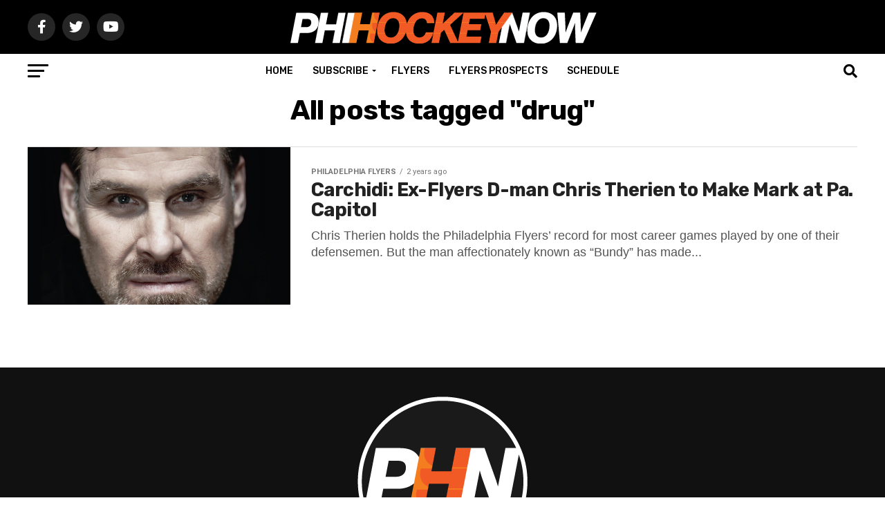

--- FILE ---
content_type: text/css
request_url: https://hb.wpmucdn.com/nationalhockeynow.com/66aa87ec-9792-4300-8964-9d877140f7ed.css
body_size: 1171
content:
/**handles:pmpro-advanced-levels-styles**/
/**
 * Root variables
 */
 :root {
	--pmproal--border--color: var(--pmpro--color--border--variation);
	--pmproal--row--color-alt: #00000008;
	--pmproal--spacing--large: 50px;
	--pmproal--spacing--medium: 30px;
	--pmproal--spacing--small: 10px;
}

.wp-block-pmpro-advanced-levels-advanced-levels-page {
	overflow: visible;
}

.pmpro_level p {
	margin: 0;
	padding: 0;
}

.pmpro_level h2 {
	margin: 0;
	padding: 0;
}

.pmpro_level-description p:not(.pmpro_level-description p:last-of-type) {
	margin-bottom: var(--pmproal--spacing--small);
}

.pmpro_level-price-free {
	font-weight: bold;
}

/** Table Styles */
.pmpro_advanced_levels-table {
	border-collapse: collapse;
	margin-bottom: var(--pmproal--spacing--large);
}

.pmpro_advanced_levels-table th,
.pmpro_advanced_levels-table td {
	padding: var(--pmproal--spacing--small);
	vertical-align: top;
}

.pmpro_advanced_levels-table tbody th,
.pmpro_advanced_levels-table tbody td {
	padding-top: calc( var(--pmproal--spacing--medium) / 2 );
	padding-bottom: calc( var(--pmproal--spacing--medium) / 2 );
}

.pmpro_advanced_levels-table thead th,
.pmpro_advanced_levels-table tbody th {
	text-align: left;
}

.pmpro_advanced_levels-table .pmpro_btn {
	display: block;
	min-width: 5em;
}

/** Div and Column Styles */
.pmpro_advanced_levels-div {
	display: flex;
	flex-wrap: wrap;
	margin-bottom: var(--pmproal--spacing--large);
}

.pmpro_advanced_levels-div .pmpro_level {
	box-sizing: border-box;
	display: flex;
	flex-direction: column;
	gap: var(--pmproal--spacing--medium);
	padding: calc( var(--pmproal--spacing--medium) / 2 );
	width: 100%;
}

/* No Column (Div) Layout */
.pmpro_advanced_levels-div .pmpro_level-meta p {
	display: inline;
}

/* 2 Column Layout */
.pmpro_levels-2col .pmpro_level {
	flex: 0 0 50%;
}

/* 3 Column Layout */
.pmpro_levels-3col .pmpro_level {
	flex: 0 0 33.3333%;
	text-align: center;
}

.pmpro_levels-3col .pmpro_level-description,
.pmpro_levels-3col .pmpro_level ul {
	text-align: left;
}

.pmpro_levels-3col .pmpro_btn {
	display: block;
}

/* 4 Column Layout */
.pmpro_levels-4col .pmpro_level {
	flex: 0 0 25%;
	text-align: center;
}

.pmpro_levels-3col .pmpro_level-description,
.pmpro_levels-4col .pmpro_level ul {
	text-align: left;
}

.pmpro_levels-4col .pmpro_btn {
	display: block;
	text-wrap: normal;
}


/* Column Layout Responsive Styles */
@media only screen and (min-width: 1161px) {
	.pmpro_advanced_levels-div .pmpro_level-meta .pmpro_btn {
		float: right;
		margin-left: var(--pmproal--spacing--medium);
	}
}

@media only screen and (min-width: 960px) and (max-width: 1160px) {
	.pmpro_levels-4col .pmpro_level {
		flex: 0 0 33.3333%;
	}
	.pmpro_advanced_levels-div .pmpro_level-meta .pmpro_btn {
		float: right;
		margin-left: var(--pmproal--spacing--medium);
	}
}

@media only screen and (min-width: 769px) and (max-width: 959px) {
	.pmpro_levels-3col .pmpro_level,
	.pmpro_levels-4col .pmpro_level {
		flex: 0 0 50%;
	}
	.pmpro_advanced_levels-div .pmpro_level-meta .pmpro_btn {
		float: right;
		margin-left: var(--pmproal--spacing--medium);
	}
}

@media (max-width: 768px) {
	.pmpro_advanced_levels-div .pmpro_level {
		flex: 0 0 100%;
	}
	.pmpro_advanced_levels-div .pmpro_level-meta {
		display: flex;
		flex-direction: column;
		gap: var(--pmproal--spacing--medium);
	}
}

/** Compare Table Styles */
.pmpro_advanced_levels-compare_table {
	border-collapse: collapse;
	margin-bottom: var(--pmproal--spacing--large);
	table-layout: fixed;
	width: 100%;
}
#pmpro_levels.pmpro_advanced_levels-table h2 {
	margin: 0;
}

.pmpro_advanced_levels-compare_table th,
.pmpro_advanced_levels-compare_table td {
	text-align: center;
}

.pmpro_advanced_levels-compare_table .pmpro_btn,
.pmpro_advanced_levels-compare_table_responsive .pmpro_btn,
.pmpro_advanced_levels-compare_table_responsive .button {
	display: block;
	text-align: center;
	word-break: normal;
}

.pmpro_advanced_levels-compare_table th,
.pmpro_advanced_levels-compare_table td {
	border-color: var(--pmproal--border--color);
	border-style: solid;
	border-width: 0 1px 0 0;
	padding: calc( var(--pmproal--spacing--medium) / 2 );
	vertical-align: middle;
}

.pmpro_advanced_levels-compare_table th {
	font-weight: normal;
}

.pmpro_advanced_levels-compare_table thead tr:first-child th:not(.pmpro_advanced_levels-compare_table thead tr:first-child th:first-child) {
	border-top-width: 1px;
	padding-top: var(--pmproal--spacing--medium);
}

.pmpro_advanced_levels-compare_table tr th:last-child,
.pmpro_advanced_levels-compare_table tr td:last-child {
	border-right-width: 1px;
}

.pmpro_advanced_levels-compare_table thead tr th:nth-child(even),
.pmpro_advanced_levels-compare_table tbody tr td:nth-child(even) {
	background-color: var(--pmproal--row--color-alt);
}

.pmpro_advanced_levels-compare_table thead tr th:first-child,
.pmpro_advanced_levels-compare_table tfoot tr td:first-child {
	background-color: none;
}

.pmpro_advanced_levels-compare_table thead tr:last-child th,
.pmpro_advanced_levels-compare_table tbody tr:last-child td {
	border-bottom: calc( var(--pmproal--spacing--small) / 2 ) solid var(--pmproal--border--color);
}

.pmpro_advanced_levels-compare_table tbody tr:nth-child(even) td {
	background-color: var(--pmproal--row--color-alt);
	border-top-width: 1px;
}

.pmpro_advanced_levels-compare_table tbody tr:nth-child(odd) td {
	border-top-width: 1px;
}

.pmpro_advanced_levels-compare_table tbody tr td:first-child {
	text-align: right;
}

.pmpro_advanced_levels-compare_table tfoot td {
	padding: calc( var(--pmproal--spacing--medium) / 2 );
	vertical-align: middle;
}

.pmpro_advanced_levels-compare_table tfoot tr:last-child td:not(.pmpro_advanced_levels-compare_table tfoot tr:last-child td:first-child) {
	border-bottom-width: 1px;
}

.pmpro_advanced_levels-compare_table h2 {
	font-weight: 700;
}

.pmpro_advanced_levels-compare_table .pmpro_level-description ul {
	display: inline-block;
	margin-left: var(--pmproal--spacing--medium);
	padding-left: 0;
	text-align: left;
}

.pmpro_advanced_levels-compare_table .pmpro_level-price {
	font-size: 1.6rem;
	padding-bottom: 0;
	padding-top: 0;
}

.pmpro_advanced_levels-compare_table .pmpro_level-expiration {
	font-weight: normal;
}

.pmpro_advanced_levels-compare_table .pmpro_level-compare-true,
.pmpro_advanced_levels-compare_table_responsive .pmpro_level-compare-true {
	font-size: 2rem;
	line-height: 2rem;
}

.pmpro_advanced_levels-compare_table .pmpro_level-compare-true:after,
.pmpro_advanced_levels-compare_table_responsive
	.pmpro_level-compare-true:after {
	content: "\2713";
}

.pmpro_advanced_levels-compare_table .pmpro_level-compare-false:after,
.pmpro_advanced_levels-compare_table_responsive
	.pmpro_level-compare-false:after {
	content: "\2014";
}

.pmpro_advanced_levels-compare_table_responsive {
	display: none;
	text-align: center;
}

.pmpro_advanced_levels-compare_table_responsive .pmpro_level ul,
.pmpro_advanced_levels-compare_table_responsive .pmpro_level ul li {
	list-style: none;
	margin-left: 0;
	padding-left: 0;
}

@media only screen and (max-width: 767px) {
	.pmpro_advanced_levels-compare_table {
		display: none;
	}
	.pmpro_advanced_levels-compare_table_responsive {
		display: block;
	}
}

.pmproal_actions_nav {
	display: flex;
	flex-wrap: wrap;
	justify-content: space-between;
}

.pmproal_actions_nav .pmpro_actions_nav-left {
	flex: 1;
	order: 1;
	text-align: left;
}

@media only screen and (max-width: 767px) {
	.pmproal_actions_nav .pmpro_actions_nav-left {
		text-align: center;
	}
}

--- FILE ---
content_type: text/plain
request_url: https://www.google-analytics.com/j/collect?v=1&_v=j102&a=1430106088&t=pageview&_s=1&dl=https%3A%2F%2Fphillyhockeynow.com%2Ftag%2Fdrug%2F&ul=en-us%40posix&dt=drug%20Archives%20-%20Philly%20Hockey%20Now&sr=1280x720&vp=1280x720&_u=IEBAAEABAAAAACAAI~&jid=7258992&gjid=356385409&cid=1154583978.1768749338&tid=UA-180771051-1&_gid=1701472231.1768749338&_r=1&_slc=1&z=2114871458
body_size: -451
content:
2,cG-M786TVQ3LV

--- FILE ---
content_type: application/javascript; charset=utf-8
request_url: https://fundingchoicesmessages.google.com/f/AGSKWxX9E60V6MPJ3jo4b8EVHKr35ItgVzRRmwb_zQXA-MFw5ldrbQDHlIh7P5ucjtuXsIiNqDi89cIraWiPm7GzZ0lADTlPml6RD1okba5VufZzFLVwB1o4-FmAJen8-wZJ8cNGVf5XbsgCN4joTfU-bPOokQOfhS-1Qlmm61qxVQI59reJup76bZe8wpfN/_/quadadvert./streamatepop./nativeads.=468x60;.html?ad_
body_size: -1290
content:
window['0d483b5e-1bfd-482a-a7e7-38d4e3f5586a'] = true;